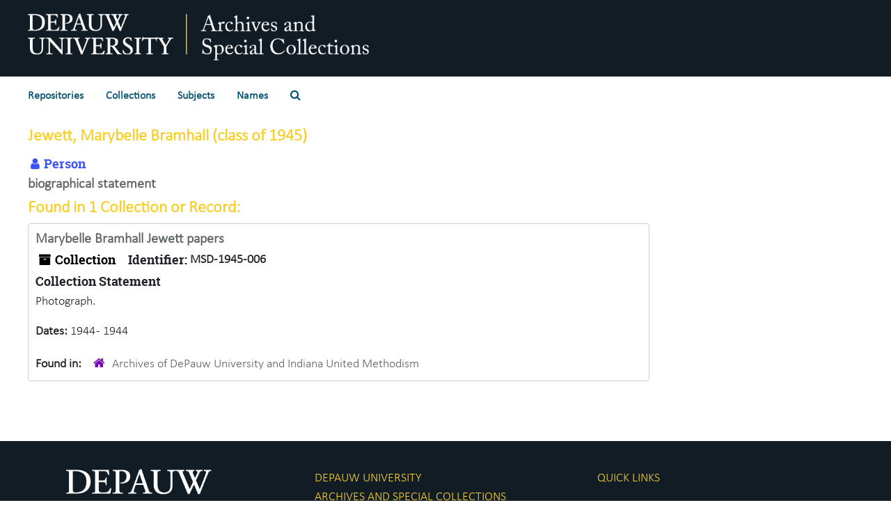

--- FILE ---
content_type: text/html;charset=utf-8
request_url: https://depauw.libraryhost.com/agents/people/2816
body_size: 2969
content:
<!DOCTYPE html>
<html lang="en">
<head>
	<meta charset="utf-8"/>
	<meta http-equiv="X-UA-Compatible" content="IE=edge"/>
	<meta name="viewport" content="width=device-width, initial-scale=1">
	<link rel="icon" type="image/png" href="/assets/favicon.png">


	<title>Jewett, Marybelle Bramhall (class of 1945) | Depauw University</title>
	<meta name="csrf-param" content="authenticity_token" />
<meta name="csrf-token" content="ZpioWIy1gRBL6itEC/Gn6wyeVpAPr+Ek33SqAwhZ3U/LxcTLFrXLPDdm35dLfqebvxWC22iLRvW2Y0Kg30l4LA==" />

		<meta name="referrer" content="origin-when-cross-origin" />

	<script>
	 var APP_PATH = '/';
	 var SHOW_IDENTIFIERS_IN_TREE = false;
	</script>

	<link rel="stylesheet" media="all" href="/assets/application-65346ce1b9e1d0663e2a055e0b2dddffb06b41c1d5cd4827bdc373d3b59295a6.css" />
	<script src="/assets/application-589dd4e86c691634ac2aec1683b4c758133e463261a6795a9e45d0f75b93fad7.js"></script>

	  <script type="application/ld+json">
    {
  "@context": "http://schema.org/",
  "@type": "Person",
  "@id": "https://depauw.libraryhost.com/agents/people/2816",
  "name": "Jewett, Marybelle Bramhall (class of 1945)",
  "description": "Class of 1945"
}
  </script>


		<!-- Begin plugin layout -->
		<link rel="stylesheet" type="text/css" href="/assets/style.css">


		<!-- End plugin layout -->
		<!-- Begin plugin layout -->
		
		<!-- End plugin layout -->

<!-- HTML5 shim and Respond.js for IE8 support of HTML5 elements and media queries -->
<!-- WARNING: Respond.js doesn't work if you view the page via file:// -->
<!--[if lt IE 9]>
	<script src="https://oss.maxcdn.com/html5shiv/3.7.3/html5shiv.min.js"></script>
	<script src="https://oss.maxcdn.com/respond/1.4.2/respond.min.js"></script>
<![endif]-->
</head>

<body class="min-h-screen d-flex flex-column">

		<!-- Begin plugin layout -->
		
		<!-- End plugin layout -->
		<!-- Begin plugin layout -->
		
		<!-- End plugin layout -->

	<div class="skipnav">
  <a class="sr-only sr-only-focusable" href="#maincontent">Skip to main content</a>
</div>


	<div class="container-fluid no-pad">
		<section  id="header">
  <a href="/"><img class="logo" src="https://depauw.libraryhost.com/assets/logo.png" alt="Depauw University" /></a>
</section>

		<section id="navigation">
  <nav class="navbar navbar-expand-lg navbar-light navbar-default bg-light p-0" aria-label="top-level navigation">
      <button type="button" class="navbar-toggler m-2 ml-auto" data-toggle="collapse" data-target="#collapsemenu" aria-expanded="false">
        <div class="container">
          <span class="sr-only">Navigation menu for smaller devices</span>
          <span class="navbar-toggler-icon"></span>
        </div>
      </button>
      <div class="collapse navbar-collapse top-bar pl-4" id="collapsemenu">
        <ul class="navbar-nav mr-auto">
            <li class="nav-item p-2">
              <a class="nav-link" href="/repositories">Repositories</a>
            </li>
            <li class="nav-item p-2">
              <a class="nav-link" href="/repositories/resources">Collections</a>
            </li>
            <li class="nav-item p-2">
              <a class="nav-link" href="/subjects">Subjects</a>
            </li>
            <li class="nav-item p-2">
              <a class="nav-link" href="/agents">Names</a>
            </li>
            <li class="nav-item p-2"><a class="nav-link" href="/search?reset=true" title="Search The Archives">
                <span class="fa fa-search" aria-hidden="true"></span>
                <span class="sr-only">Search The Archives</span>
              </a>
            </li>
        </ul>
      </div>
  </nav>
</section>

	</div>

	<section id="content" class="container-fluid mt-2 pt-2 flex-grow-1">
		<a name="maincontent" id="maincontent"></a>
		
		
<div id="main-content" class="agents">

  <div class="d-flex" id="info_row">
    <div class="information flex-grow-1">
      

<h1>
    Jewett, Marybelle Bramhall (class of 1945)
</h1>


<div class="badge-and-identifier">
  <div class="record-type-badge agent">
    <i class="fa fa-user"></i>&#160;Person 
  </div>
</div>

    </div>
    <div class="page_actions">
      <div title="Page Actions" class="d-flex justify-content-end">
    <div class="large-badge text-center resource p-1">
            <a id="staff-link" href="#" class="btn btn-default page_action staff d-none" target="_blank">
        <i class="fa fa-pencil fa-3x"></i>
        <br/>
        Staff Only
    </a>

    </div>
</div>

    </div>
  </div>

<div class="row">
  <div class="col-sm-9">
    
    

        <h3 class="biography">biographical statement</h3>
      

    
    
    
    
    
    
    
    
    
    
    
    
      <h2>Found in 1 Collection or Record:</h2>
  
       <div class="recordrow" style="clear:both" data-uri="/repositories/2/resources/2627">
    

<h3>
    <a class="record-title" href="/repositories/2/resources/2627">
      Marybelle Bramhall Jewett papers
    </a>
</h3>


<div class="badge-and-identifier">
  <div class="record-type-badge resource">
    <i class="fa fa-archive"></i>&#160;Collection 
  </div>
    <div class="identifier">
      <span class="id-label">Identifier:</span>&#160;<span class="component">MSD-1945-006</span>
    </div>
</div>

    <div class="recordsummary" style="clear:both">

    <div class="abstract single_note">
      <span class='inline-label'>Collection Statement</span>
        <p>Photograph.</p>
    </div>

    <div class="dates">
        <strong>Dates: </strong>
      1944 - 1944
    </div>

  <div class="staff-hidden d-none">
  </div>

    

  <div class="result_context">
      <strong>Found in: </strong>
<span class="repo_name">
  <span class='record-type-badge repository' aria-hidden='true'>       <i class='fa fa-home'></i>     </span>
  <a href="/repositories/2">Archives of DePauw University and Indiana United Methodism</a>
</span>

  </div>




</div>



   </div>

  

  </div>

  <div class="col-sm-3 align-self-start">

  </div>
  </div>
</div>

	</section>

	<div class="panel-footer footer-group">
	 <div class="row">
    <div class="col-sm-8">

      <div class="row">
        <div class="col-sm-6">
          <img class='footer-image' src='/assets/footer.png' />
        </div>
        <div class="col-sm-6 footer-color">
          DEPAUW UNIVERSITY
          <br />
          ARCHIVES AND SPECIAL COLLECTIONS
          <br />
          ROY O. WEST LIBRARY
          <br />
          405 S. INDIANA STREET
          <br />
          GREENCASTLE, IN 46135
          <br />
          765-658-4406 | <a href="mailto:archives@depauw.edu">EMAIL</a>

          <div class="row social-icons">
            <div class="col-sm-2">
              <a href="https://www.facebook.com/depauw.university.archives/"><img src='/assets/social-icons-fb.png' /></a>
            </div>

            <div class="col-sm-2">
              <a href="https://twitter.com/depauwlibraries"><img src='/assets/social-icons-tw.png' /></a>
            </div>

            <div class="col-sm-2">
              <a href="https://www.instagram.com/depauw_archives/"><img src='/assets/social-icons-ig.png' /></a>
            </div>
          </div>
        </div>
      </div>
    

    </div>
    <div class="col-sm-4 footer-color">
      <p>QUICK LINKS</p>
      <a href="https://www.depauw.edu/libraries/about/librarylocations/archives">DEPAUW ARCHIVES AND SPECIAL COLLECTIONS</a>
      <br />
      <a href="https://www.depauw.edu/libraries">DEPAUW LIBRARIES</a>
      <br />
      <a href="https://www.depauw.edu/libraries/about/librarylocations/archives/methodism/">INDIANA UNITED METHODISM</a>
      <br />
      <a href="https://libanswers.depauw.edu/">RESEARCH HELP</a>
      <br />
      <a href="https://palni.contentdm.oclc.org/digital/collection/archives/custom/depauw">DEPAUW DIGITAL LIBRARY</a>
      <br />
      <a href="https://www.depauw.edu/libraries/about/librarylocations/archives/aboutarchives/">COPY AND PERMISSION REQUESTS</a>

<script async src="https://www.googletagmanager.com/gtag/js?id=UA-40059758-6"></script>

<script>
  window.dataLayer = window.dataLayer || [];
  function gtag(){dataLayer.push(arguments);}
  gtag('js', new Date());

  gtag('config', 'UA-40059758-6');


</script>
    

    </div>
  </div>
</div>


			<script>
				FRONTEND_URL = "https://depauw.libraryhost.com/admin";
				RECORD_URI = "/agents/people/2816";
				STAFF_LINK_MODE = "edit";
			</script>

</body>
</html>
